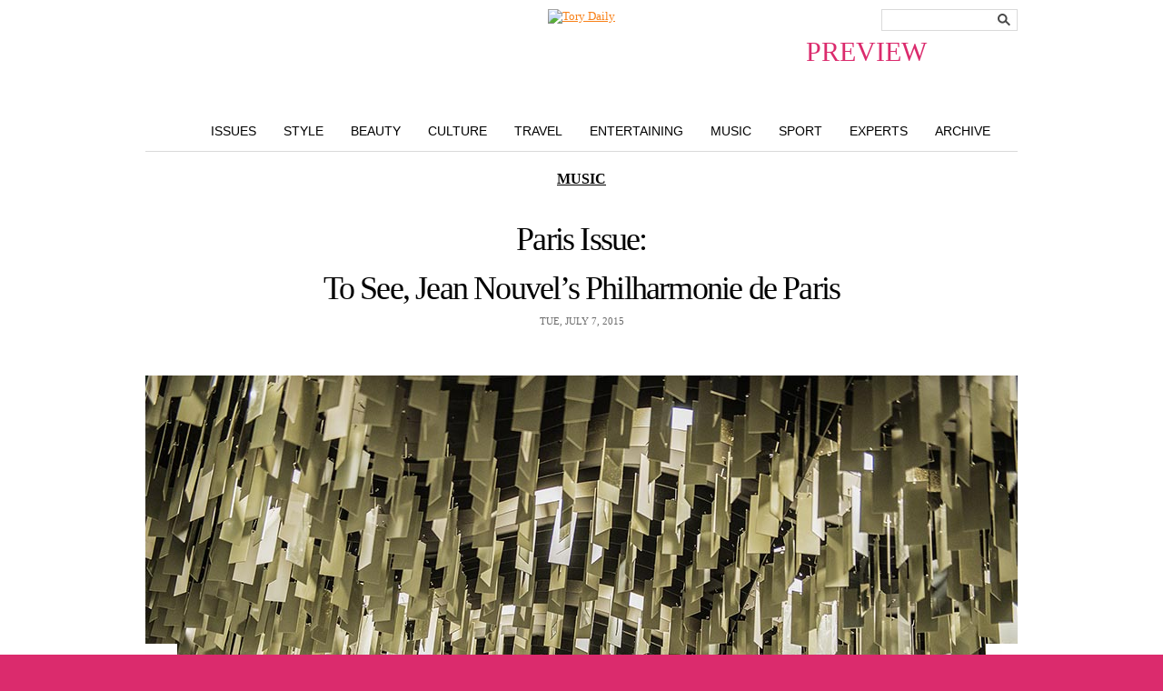

--- FILE ---
content_type: text/html; charset=UTF-8
request_url: https://blog.toryburch.com/2015/07/paris-issue-to-see-jean-nouvels-philharmonie-de-paris/
body_size: 8290
content:

	<!doctype html>
<html xmlns="http://www.w3.org/1999/xhtml" lang="en-US">
<head>
<meta http-equiv="X-UA-Compatible" content="IE=EDGE" />
<meta http-equiv="Content-Type" content="text/html; charset=UTF-8" />

<link href="https://static.toryburch.com/static/on/demandware.static/Sites-ToryBurch_US-Site/-/default/v1476199815088/lib/jquery/css/ui-1.8.11/themes/base/jquery.ui.all.css" type="text/css" rel="stylesheet" />
<link href="https://static.toryburch.com/static/on/demandware.static/Sites-ToryBurch_US-Site/-/default/v1476199815088/fonts/baskerville_no2/baskerville_no2.css" type="text/css" rel="prefetch stylesheet" />
<link href="https://static.toryburch.com/static/on/demandware.static/Sites-ToryBurch_US-Site/-/default/v1476199815088/fonts/sweetsanspro/SweetSansPro.css" type="text/css" rel="prefetch stylesheet" />
		
<link href="https://static.toryburch.com/static/on/demandware.static/Sites-ToryBurch_US-Site/-/default/v1476199815088/css/default.css" type="text/css" rel="stylesheet" />
<link href="https://static.toryburch.com/static/on/demandware.static/Sites-ToryBurch_US-Site/-/default/v1476199815088/themes/demandwarestore/css/toryburch.css" type="text/css" rel="stylesheet" />

<style type="text/css">
	body.blog { background-image: none; background-color: #DB2B6D; }
	body.blogLP { background-image: none; background-color: #FFF; }
	.blogLP .blogHeader { position: relative; }
	.blogHeader-sticky { display: none !important; }
</style>	

<link href="https://static.toryburch.com/static/on/demandware.static/Sites-ToryBurch_US-Site/-/default/v1483478726700/lib/videojs/videojs-min-css-5.0.css" type="text/css" rel="stylesheet" />



<script type="text/javascript" src="https://static.toryburch.com/static/on/demandware.static/Sites-ToryBurch_US-Site/-/default/v1476199815088/lib/jquery/js/jquery/jquery-1.11.1.min.js" ></script>
<script>var app={};</script>
<script type="text/javascript" src="https://static.toryburch.com/static/on/demandware.static/Sites-ToryBurch_US-Site/-/default/v1476199815088/js/app.js"></script>

    <!-- BLOG ONLY ITEMS -->
    <!-- <link rel="stylesheet" href="https://disqus.com/stylesheets/toryburch/disqus.css?v=2.0" type="text/css" media="screen" /> -->
    <link rel="stylesheet" type="text/css" href="https://blog.toryburch.com/wp-content/plugins/divine-slideshows/divine-slideshows.css" media="screen"/>
	<script src="https://static.toryburch.com/static/on/demandware.static/Sites-ToryBurch_US-Site/-/default/v1476199815088/lib/jquery/js/easySlider/easySlider1.7.js" type="text/javascript"></script>
		
	<script type="text/javascript" src="https://blog.toryburch.com/wp-content/uploads/jw-player-plugin-for-wordpress/player/jwplayer.js"></script>	

	<link type="text/css" rel="stylesheet" href="https://static.toryburch.com/static/on/demandware.static/Sites-ToryBurch_US-Site/-/default/v1476199815088/css/toryblog2.css" />
	<script type="text/javascript" language="javascript" src="https://static.toryburch.com/static/on/demandware.static/Sites-ToryBurch_US-Site/-/default/v1476199815088/js/toryblog.js"></script>
		  	
	<!-- <script type="text/javascript" src="https://connect.facebook.net/en_US/all.js#xfbml=1"></script>	 -->

<script type="text/javascript">
	var baseUrl = [location.protocol, '//', location.host].join('');
	jQuery(document).ready(function() {

		// UPDATE ALL LINKS TO BE PREVIEW FOR WORDPRESS
		jQuery('a[href^="https://blog.toryburch.com"]').each(function() {
			var link = jQuery(this);
			var url = link.attr('href');
			var newurl = false;
			if (location.hostname != "blog.toryburch.com") {
				url = url.replace("blog.toryburch.com", location.hostname);
				newurl = true;
			}
			if (url.indexOf('/wp-admin/') == -1 && url.indexOf('preview=') == -1) {
				url = app.util.appendParamToURL(url, "preview", "true");
				newurl = true;
			}			
			if (newurl)
				link.attr('href', url);
		});
		
		jQuery('a[href^="https://www.toryburch.com/blog-post/"]').each(function() {
			var link = jQuery(this);
			var url = link.attr('href');
			if (url.indexOf('bpid') > -1) {
				var bpid = jQuery.getUrlVar('bpid', url);
				url = baseUrl + '/';
				url = app.util.appendParamToURL(url, "p", bpid);
				url = app.util.appendParamToURL(url, "preview", "true");			
				link.attr('href', url);
			} else if (url.indexOf('bpurl') > -1) {
				var bpurl = jQuery.getUrlVar('bpurl', url);
				url = baseUrl + bpurl;
				url = app.util.appendParamToURL(url, "preview", "true");			
				link.attr('href', url);
			}
		});
		
	});
</script>	
<style type="text/css">
	/* some style overrides for preview */
	.blogPaging .nextPage { float: left; }
	.blogPaging .previousPage { display: block; }
	.blogSearchBox { position: absolute; top: 0; right: 0; }
	.blogNav li {  }
</style>

		<!-- 
	<link rel="stylesheet" id="videojs-css"  href="/wp-content/plugins/wp-video-html5-video-player/videojs/5.11.6/video-js.min.css" type="text/css" media="all" />
	<script id="videojs" src="/wp-content/plugins/wp-video-html5-video-player/videojs/5.11.6/video.min.js" type="text/javascript"></script>
	<script id="videojs-youtube" src="/wp-content/plugins/wp-video-html5-video-player/videojs/5.11.6/Youtube.min.js" type="text/javascript"></script>
	 -->
</head>
<body class="blog shrinkyHeader ">
<div id="container">
        <div id="header"><header>
            
            <div class="topheadernav-wrapper">
            <div class="topheadernav">				
		        <ul class="topheadernav-left">		        	
		        	<li class="blog-only">
		        		<div class="logo"><a href="https://www.toryburch.com" title="Tory Burch">Tory Burch</a></div>
		        	</li>
        		</ul>
			</div>
			</div>
            
        </header></div>
        <!-- END: header -->
<div id="main">
	<div class="blogHeader clearfix">
				<div class="blogLogo newBlogLogo"><a title="The Tory Blog" href="/index.php?preview=true"><span style="display: block; position: absolute; top: 30px; font-size: 30px; right: 100px;" class="previewinfo pink">PREVIEW</span><img src="https://demandware.edgesuite.net/aafh_prd/on/demandware.static/-/Sites-ToryBurch_US-Library/default/dw5e091ed3/images/blog/top-nav/ToryDaily_handwriting2.jpg" alt="Tory Daily" style="width: 422px; height: 132px;" /></a></div>
		<div class="blogSearchBox">
			<div class="searchTheBlog"><!-- Search Form -->
  <form name="search" method="get" id="searchform" action="/index.php">
	<fieldset>
		<input type="hidden" name="preview" id="preview" value="true" />
		<input type="text" class="searchInput" title="Search the blog" name="s" id="s" value="" />
		<button value="Search" type="submit">
			<span style="display: none;">Search</span>
		</button>
	</fieldset>
  </form>
</div><!-- END: searchTheBlog -->	
		</div><!-- END: blogSearchBox -->
		<div class="blogNav clearfix">
			<ul class="clearfix">
				<li class="issues"><a href="/issues-landing-page/?preview=true" title="Style">Issues</a></li>
				<li class="style"><a href="/features/style/?preview=true" title="Style">Style</a></li>
				<li class="beauty"><a href="/features/beauty/?preview=true" title="Beauty">Beauty</a></li>
				<li class="culture"><a href="/features/culture/?preview=true" title="Culture">Culture</a></li>
				<li class="travel"><a href="/features/travel/?preview=true" title="Travel">Travel</a></li>
				<li class="entertaining"><a href="/features/entertaining/?preview=true" title="Entertaining">Entertaining</a></li>
				<li class="music"><a href="/features/music/?preview=true" title="Music">Music</a></li>
				<li class="sport"><a href="/features/sport/?preview=true" title="Sport">Sport</a></li>
				<li class="experts"><a href="/features/experts/?preview=true" title="Experts">Experts</a></li>
				<li class="archive"><a href="/2015/?preview=true" title="Archive">Archive</a></li>
			</ul>
		</div><!-- END: blogNav -->
	</div><!-- END: blogHeader -->	<!--<div id="main">-->

	<div class="blogWrapper">
	<div class="blogPostDetail blogWideContentWrapper">
	<div class="blogPostOuter">
		<div class="postTemplate7">        

    
      <!-- NEW BLOG -->
      <!-- <id>121406</id> -->
      <!-- <title>Paris Issue: To See, Jean Nouvel’s Philharmonie de Paris | Tory Daily</title> -->
	  <!-- <seotags>

<meta name="description" content="Explore Jean Nouvel’s breathtaking new concert hall." />
<meta name="keywords" content="art,jean nouvel,music,paris,paris issue,travel,to see" />

</seotags> -->
      <!-- <labels><a href="https://blog.toryburch.com/labels/art/" rel="tag">Art</a>, <a href="https://blog.toryburch.com/labels/jean-nouvel/" rel="tag">Jean Nouvel</a>, <a href="https://blog.toryburch.com/labels/music-tag/" rel="tag">music</a>, <a href="https://blog.toryburch.com/labels/paris/" rel="tag">Paris</a>, <a href="https://blog.toryburch.com/labels/paris-issue/" rel="tag">Paris Issue</a>, <a href="https://blog.toryburch.com/labels/travel/" rel="tag">Travel</a></labels> -->
      <!-- <time>Tue, July 7, 2015</time> -->  
      <!-- <timenum>7.7.15</timenum> -->  
            <!-- <category> <a href="https://blog.toryburch.com/features/music/" title="View all posts in Music" rel="category tag">Music</a></category> -->
      <!-- <relatedfeed>https://blog.toryburch.com/features/music/feed/</relatedfeed> -->
      <!-- <relatedthumbs>https://blog.toryburch.com/features/music/</relatedthumbs> -->
      <!-- <newblog></newblog> -->
            <!-- <template>7</template> -->  
      <!-- <blog_landing_page_image>https://blog.toryburch.com/wp-content/uploads/archived/JeanNouvel_360x280.jpg</blog_landing_page_image> -->
	  
	  	  
	  		<div class="postMeta"> 
			<div class="postCategory"> <a href="https://blog.toryburch.com/features/music/" title="View all posts in Music" rel="category tag">Music</a></div>
			<h2><a href="http://blog.toryburch.com/?p=121406" rel="bookmark" title="Paris Issue: To See, Jean Nouvel’s Philharmonie de Paris">Paris Issue: To See, Jean Nouvel’s Philharmonie de Paris</a></h2>
			<div class="postDate">Tue, July 7, 2015</div>
		</div> 
	        
      <!-- START:BODY -->
      <div class="postImage">
<!-- Begin Slideshow -->
<style type='text/css'>
<!--
#divine-slideshow-container-121406 { width: 960px; align:center; height: 680px; position: relative; overflow: hidden; }
.divine-slideshow li cite { width: 920px; }
#divine-slideshow-121406 li { width: 960px; height: 680px; }
#divine-slideshow-next-121406 { left: 915px; }
#divine-slideshow-prev-121406, #divine-slideshow-next-121406 { top: 295px; display: block; width: 45px; height: 90px; position: absolute; z-index: 99; overflow: hidden; text-indent: -8000px; margin: 0px; padding: 0px; }
#divine-slideshow-prev-121406 a { display: block; width: 45px; height: 90px; background: url('https://blog.toryburch.com/wp-content/plugins/divine-slideshows/img/prev.png') no-repeat 0 0; }
#divine-slideshow-prev-121406 a:hover, #divine-slideshow-prev-121406 a:active { background: url('https://blog.toryburch.com/wp-content/plugins/divine-slideshows/img/prev.png') no-repeat 0 -100px; }
#divine-slideshow-next-121406 a { display: block; width: 45px; height: 90px; background: url('https://blog.toryburch.com/wp-content/plugins/divine-slideshows/img/next.png') no-repeat 0 0; }
#divine-slideshow-next-121406 a:hover, #divine-slideshow-next-121406 a:active { background: url('https://blog.toryburch.com/wp-content/plugins/divine-slideshows/img/next.png') no-repeat 0 -100px; }
-->
</style>
<script type='text/javascript'>
<!--
$(document).ready(function(){
  $('#divine-slideshow-121406').easySlider({
    nextId: 'divine-slideshow-next-121406',
    prevId: 'divine-slideshow-prev-121406',
    continuous: true
  });
});
//-->
</script>
<div id='divine-slideshow-container-121406' class='divine-slideshow-container'>
<div id='divine-slideshow-121406' class='divine-slideshow'>
<ul>
<li>
            <img src="http://blog.toryburch.com/wp-content/uploads/archived/JeanNouvel_960_1.jpg" alt="" /><cite>The foyer ceiling at the Philharmonie de Paris, photographed by W. Beaucardet</cite>
        </li>
<li>
            <img src="http://blog.toryburch.com/wp-content/uploads/archived/JeanNouvel_960_2.jpg" alt="" /><cite>The concert hall&#8217;s Grande Salle, photographed by W. Beaucardet</cite>
        </li>
<li>
            <img src="http://blog.toryburch.com/wp-content/uploads/archived/JeanNouvel_960_3.jpg" alt="" /><cite>The “vineyard” design of the main Grande Salle, photographed by W. Beaucardet</cite>
        </li>
<li>
            <img src="http://blog.toryburch.com/wp-content/uploads/archived/JeanNouvel_960_4.jpg" alt="" /><cite>The cast-aluminum exterior of the Philharmonie, photographed by W. Beaucardet</cite>
        </li>
</ul></div>
</div>
<!-- End Slideshow -->

</div>
<div class="postBody" style="padding: 10px 0 0 0;">
<div class="bodyLeft">
<p>Architect <a href="http://www.jeannouvel.com/" target="_blank">Jean Nouvel</a>’s new concert hall, in the outskirts of Paris, is a breathtaking behemoth of a building. Located in the 19th arrondissement, the <a href="http://philharmoniedeparis.fr" target="_blank">Philharmonie de Paris</a> is a massive and sprawling complex, all aluminum swirls and sci-fi angles soaring into the sky. It’s a powerful sight, and that awe doesn’t diminish once you step inside either: the auditorium features sweeping undulating curves and a cavernous 2,400 seat interior.</p>
<p>But there’s an intimacy to the Philharmonie, too — it begins the second the music starts. As reviewer after reviewer has noted, the acoustics are crisp, clear and precise. You’re enveloped by the sounds. &#8220;The idea is that the audience will be in the middle of the music,” Nouvel once explained. It helps that he chose a “vineyard” design for the main hall; as opposed to the traditional shoebox layout, this style — also used in Frank Gehry’s <a href="http://www.laphil.com/philpedia/about-walt-disney-concert-hall" target="_blank">Walt Disney Concert Hall</a> in Los Angeles — incorporates multilevel balconies and tiers that gently spill down toward the stage, not unlike the sloping terraces of a vineyard. Here, the farthest seat from the conductor is just 105 feet (versus 155 feet at <a href="http://www.sallepleyel.fr" target="_blank">Salle Pleyel</a>, the previous Parisian classical concert go-to).</p>
<p>Eight years in the making, Nouvel’s Philharmonie is more than just a home for the Paris orchestra and concerts of varying genres (from jazz to pop). There are family weekend events, an in-house <a href="http://philharmoniedeparis.fr/en/museum-exhibitions/museum-music" target="_blank">Music Museum</a>, and workshops on the Caribbean steel drums and string quartets. The big <em>David Bowie Is</em> exhibit from London’s Victoria and Albert Museum <a href="http://philharmoniedeparis.fr/en/activity/exposition/14731-david-bowie" target="_blank">just ended a run there</a>; later this year, you can catch one on artist Marc Chagall and the impact of music on his work. The underage set, meanwhile, can take part in a whole roster of classes and activitis — Carmen singalongs and beatbox 101, anyone? </p>
</div>
<div class="bodyRight">
<p>Nouvelle salle de concert signée <a href="http://www.jeannouvel.com/" target="_blank">Jean Nouvel</a> dans le XIXème arrondissement, la <a href="http://philharmoniedeparis.fr" target="_blank">Philharmonie de Paris</a> est un édifice impressionnant, à la fois massif et complexe, tout en circonvolutions et angles futuristes, dans son enveloppe d’aluminium. À l’intérieur, un auditorium pouvant accueillir 2400 personnes ondule et se déploie dans une architecture à couper le souffle.</p>
<p>Mais, à la seconde où la musique s’élève, c’est l’intimité qui fascine. Comme l’ont consigné une multitude de chroniqueurs, l’acoustique est d’une précision redoutable. L’auditeur est littéralement enveloppé par les sons. « L’idée, c’est que le public se retrouve au cœur de la musique », explique Jean Nouvel. La structure de l’auditorium n’est pas étrangère à ce miracle. Pensée en « terrasses » (et non comme une « boîte à chaussure »), elle comprend plusieurs balcons, sur plusieurs niveaux, à l’instar du <a href="http://www.laphil.com/philpedia/about-walt-disney-concert-hall" target="_blank">Walt Disney Concert Hall</a> de Los Angeles, de Frank Gehry. Le siège le plus éloigné n’est qu’à 38 mètres du chef d’orchestre (contre 47 à la <a href="http://www.sallepleyel.fr" target="_blank">salle Pleyel</a>, autre célèbre salle de concert parisienne).</p>
<p>La Philharmonie de Paris, dont la construction a duré huit ans, n’accueille pas seulement des concerts en tout genre, du jazz à la pop. Elle comprend aussi un <a href="http://philharmoniedeparis.fr/fr/musee-expositions/musee-de-la-musique" target="_blank">musée de la musique</a>, et organise des weekends pour les familles et toutes sortes d’ateliers, aussi bien sur les quartettes à cordes que sur les percussions caribéennes. La grande exposition <em>David Bowie Is</em> du musée Victoria et Albert de Londres <a href="http://davidbowieis.philharmoniedeparis.fr/" target="_blank">vient de s’y terminer</a>. Courant 2015 aura lieu une exposition sur l’impact de la musique sur le travail de Marc Chagall. Les plus jeunes peuvent, par ailleurs, participer à tout un tas d’activités originales, comme des cours de beatbox ou de chant. Carmen, prends garde à toi!<br />
</br></p>
</div>
</div>
</div>
<div class="postBody" align="center" style="padding: 50px  0 0 0;">
<h3>More to read&#8230;</h3>
</div>
<div class="postImage" style="padding: 0 0 50px 0;">
<div style="text-align:center; width:960px; margin-left:auto; margin-right:auto;">
<img loading="lazy" id="Image-Maps-Com-image-maps-2015-07-02-162011" src="http://blog.toryburch.com/wp-content/uploads/archived/PARIS_ThumbnailContent.jpg" border="0" width="960" height="415" orgWidth="960" orgHeight="415" usemap="#image-maps-2015-07-02-162011" alt="" /></p>
<map name="image-maps-2015-07-02-162011" id="ImageMapsCom-image-maps-2015-07-02-162011">
<area  alt="" title="" href="http://www.toryburch.com/blog/torys-blog-search-results.html?issue=paris-issue" shape="rect" coords="111,3,463,395" style="outline:none;" target="_self"     />
<area  alt="" title="" href="http://blog.toryburch.com/2015/07/paris-issue-torys-city-guide/" shape="rect" coords="494,9,853,408" style="outline:none;" target="_self"     />
<area shape="rect" coords="958,413,960,415" alt="Image Map" style="outline:none;" title="Image Map" href="http://www.image-maps.com/index.php?aff=mapped_users_0" />
</map>
</div>
      <!-- LIKE -->
      <!-- RETWEET -->
      <!-- GOOGLE1 -->
      <!-- FBCOMMENTS -->
      <!-- END:BODY -->
	  
	  		<div class="postLabels"><label>Labels:</label> <a href="https://blog.toryburch.com/labels/art/" rel="tag">Art</a>, <a href="https://blog.toryburch.com/labels/jean-nouvel/" rel="tag">Jean Nouvel</a>, <a href="https://blog.toryburch.com/labels/music-tag/" rel="tag">music</a>, <a href="https://blog.toryburch.com/labels/paris/" rel="tag">Paris</a>, <a href="https://blog.toryburch.com/labels/paris-issue/" rel="tag">Paris Issue</a>, <a href="https://blog.toryburch.com/labels/travel/" rel="tag">Travel</a></div>	  	  
	  <!-- <comments></comments> -->
            <!-- <paginate><div class="wp-navigation"></div></paginate> --> 
      <!-- <paging>				  <a rel="prev" class="prevPost" href="http://blog.toryburch.com/?p=121509" title="Paris Issue: Editor &amp; Blogger Lili Barbery-Coulon’s Guide to the Food Scene">&laquo; Previous Article</a>
												  <a rel="next" class="nextPost" href="http://blog.toryburch.com/?p=121507" title="Paris Issue: Creative Director Alexandre de Betak’s Guide to the Art Scene">Next Article &raquo;</a>
				</paging> -->
      
	<div class="clear"></div>
	</div><!-- END: postTemplate7 -->	<script language="javascript" type="text/javascript">
		jQuery(document).ready(function () {		        
			blogPost.init({ templateId: 7, updateLinks: false });		         
		});
	</script>
	
	<div class="postSharing">
		<div class="postSharingInner">
		<label>Share:</label>
		<div class="sharingButtons">
			<div class="clear"></div>
		</div><!-- END: sharingButtons -->
		<div class="clear"></div>
		</div><!-- END: postSharingInner -->
	</div><!-- END: postSharing -->
	
	<div class="postComments">
		<!-- <h3>Comments</h3> -->
			</div><!-- END: postComments -->
	
	</div><!-- END: blogPostOuter -->
	</div><!-- END: blogPostDetail blogWideContentWrapper -->
	<div class="clear"></div>  			
	</div><!-- END: blogWrapper -->
	<!--</div> END: main -->
	<!-- BEGIN PAGE FOOTER -->
</div><!-- END: main -->
<div id="footer" role="contentinfo">
<footer>
			<div class="contentasset mobile-available"><!-- dwMarker="content" dwContentID="bcJ0aiaag388QaaacQNNUvRbQH" -->
				<!-- US FOOTER -->
<style type="text/css">
::-webkit-validation-bubble {}
@media screen and (max-width:767px){
.tb_main{display:none}
}
</style>
<div class="footer-top-section clearfix newsletter_control">
	<div class="footer-top-section-wrapper">
		<div class="footer-top-section-copy">
			<div>
				<ul class="footer-app-email floatleft">
					<li class="emailli">
						<div class="footer-icon"><span class="footericonLinks email">&nbsp;</span></div>
					</li>
				</ul>
				<h5 class="title">SIGN UP FOR EXCLUSIVES</h5>
				<p>Receive 10% off your first purchase</p>
			</div>
		</div>
		<div class="footer-subscribe desktop">
			<form id="footer-form-subscribe" action="" method="post" name="input" onsubmit="return subscribe(undefined,undefined,undefined,undefined,undefined,undefined,undefined,true);">
				<input class="footernlemail" id="emailsubscribe" name="email" placeholder="Enter email" size="25" type="text" />
				<button class="footernlbutton ladda-btn" data-style="expand-right" data-spinner-size="20" type="submit" value="Submit">Submit</button>
				<div class="select-style">
					<select id="footer-country">
						<option selected="selected" value="Select Country">Select Country</option>
					</select>
				</div>
				<div class="footer-privacy-policy">
					<input name="legal" type="checkbox" value="yes" />
					<div class="privacy-copy">I accept the terms of the <a href="https://www.toryburch.com/content-privacy/content-privacy.html" target="_blank">Privacy Policy</a>.</div>
					<div class="errormessage" id="signup_message">&nbsp;</div>
				</div>
			</form>
		</div>
	</div>
</div>
<div class="footer-section-linespacer">&nbsp;</div>
<div class="footer-section-icons">
	<div class="footer-section-icons-wrapper clearfix">
		<div class="footer-socail-wrapper">
			<ul class="footer-social-icons floatleft">
				<li class="facebookli">
					<div class="footer-icon"><a href="https://www.facebook.com/toryburch/" target="blank" title="Follow Us on Facebook" class="footericonLinks alink"></a></div>
				</li>
				<li class="instagramli">
					<div class="footer-icon"><a href="https://instagram.com/toryburch?ref=tb_footer" target="_blank" title="Follow Us on Instagram" class="footericonLinks alink"></a></div>
				</li>
				<li class="snapchatli">
					<div class="footer-icon"><a href="https://www.snapchat.com/add/toryburchlive" target="_blank" title="Follow Us on Snapchat" class="footericonLinks alink"></a></div>
				</li>
				<li class="tumblerli">
					<div class="footer-icon"><a href="https://toryburch.tumblr.com/" target="_blank" title="Follow Us on Tumblr" class="footericonLinks alink"></a></div>
				</li>
				<li class="twitterli">
					<div class="footer-icon"><a href="https://twitter.com/toryburch" target="_blank" title="Follow Us on Twitter" class="footericonLinks alink"></a></div>
				</li>
				<li class="pinterestli">
					<div class="footer-icon"><a href="https://pinterest.com/ToryBurch/" target="_blank" title="Follow Us on Pinterest" class="footericonLinks alink"></a></div>
				</li>
				<li class="youtubeli">
					<div class="footer-icon"><a href="https://www.youtube.com/toryburch/" target="_blank" title="Follow Us on YouTube" class="footericonLinks alink"></a></div>
				</li>
				<li class="blogli">
					<div class="footer-icon"><a href="https://www.toryburch.com/blog/torys-blog.html" target="_blank" title="Tory's Blog" class="footericonLinks alink"></a></div>
				</li>
			</ul>
		</div>
		<div class="footer-app-wrapper">
			<span class="footericonLinks copy">Download our app</span>
			<ul class="footer-app-icons floatright">
				<li class="appleli">
					<div class="footer-icon"><a href="https://itunes.com/apps/torydaily" target="_blank" title="Apple Store" class="footericonLinks alink"></a></div>
				</li>
				<li class="googleli">
					<div class="footer-icon"><a href="https://play.google.com/store/apps/details?id=com.toryburch.torydaily" target="_blank" title="Android Shop" class="footericonLinks alink"></a></div>
				</li>
				<li class="windowsli">
					<div class="footer-icon"><a href="https://www.windowsphone.com/en-us/store/app/tory-daily/67f403dc-72e0-4053-9af7-c34ce7b54918" target="_blank" title="Windows Shop" class="footericonLinks alink last"></a></div>
				</li>
			</ul>
		</div>
	</div>
</div>
<div class="footer-bottom-section clearfix">
	<ul class="footerbox">
		<li class="footerboxheader"><a href="https://www.toryburch.com/about-us/about-us-main.html" title="About Tory Burch">About Us</a></li>
		<li><a href="https://careers-toryburch.icims.com/" target="_blank" title="Careers at Tory Burch">Careers</a></li>
		<li><a href="https://customercare.toryburch.com/app/answers/detail/a_id/50">Counterfeit FAQs</a></li>
		<li><a href="https://www.toryburch.com/ca-supply-chain-disclosure/content-supply-chain-disclosure.html" title="California Transparency Act">Corporate Governance</a></li>
	</ul>
	<ul class="footerbox">
		<li class="footerboxheader">Shop</li>
		<li><a href="https://www.toryburch.com/giftcards" title="Buy Gift Cards">Gift Cards</a></li>
		<li><a href="https://www.toryburch.com/stores" title="Find a Tory Burch Store">Find a Store</a></li>
		<li><a class="mobile-site-link" href="https://www.toryburch.com/on/demandware.store/Sites-ToryBurch_US-Site/default/Home-Show" style="display: none" title="Tory Burch Mobile">Mobile</a></li>
		<li><a class="full-site-link" href="https://www.toryburch.com/on/demandware.store/Sites-ToryBurch_US-Site/default/Home-Show" style="display: none" title="Tory Burch">Visit the Full Site</a></li>
		<li><a href="https://customercare.toryburch.com/app/answers/detail/a_id/30">Payment Methods</a></li>
		<li><a href="https://customercare.toryburch.com/app/answers/detail/a_id/41">Gift Services</a></li>
		<li><a href="https://www.toryburch.com/global/international-shipping.html" title="Shop by Country">Shop by Country</a></li>
	</ul>
	<ul class="footerbox">
		<li class="footerboxheader"><a href="https://customercare.toryburch.com/app">Customer Care</a></li>
		<li><a href="https://www.toryburch.com/account" title="Check Order Status">Check Order Status</a></li>
		<li><a href="https://customercare.toryburch.com/app/answers/detail/a_id/32" target="_self">Returns &amp; Exchanges</a></li>
		<li><a href="https://customercare.toryburch.com/app/answers/detail/a_id/29">Shipping Methods &amp; Costs</a></li>
		<li><a href="https://customercare.toryburch.com/app/answers/detail/a_id/35">Global Shipping</a></li>
		<li><a href="https://customercare.toryburch.com/app/ask">Contact Us</a></li>
	</ul>
	<ul class="footerbox">
		<li class="footerboxheader"><a href="https://www.toryburchfoundation.org/" target="_blank" title="Tory Burch Foundation">Tory Burch Foundation</a></li>
		<li><a href="https://www.toryburchfoundation.org/about/" target="_blank" title="Tory Burch Foundation">About the Foundation</a></li>
		<li><a href="https://www.toryburchfoundation.org/programs/networking-events/" target="_blank" title="News &amp; Events">News &amp; Events</a></li>
		<li><a href="https://www.toryburch.com/accessories/tory-burch-foundation/" title="Shop for a Cause">Shop for a Cause</a></li>
		<li><a href="https://www.toryburch.com/donate" title="Donate">Donate</a></li>
	</ul>
	<ul class="footerbox last">
		<li>&copy; 2004-2016 River Light V, L.P. &nbsp;</li>
		<li><a href="https://www.toryburch.com/content-privacy/content-privacy.html">Privacy &amp; Usage</a></li>
		<li><a href="https://www.toryburch.com/on/demandware.store/Sites-ToryBurch_US-Site/default/SiteMap-Start">Site Map</a></li>
	</ul>
</div>
			</div><!-- End contentasset mobile-available -->
		
		
	

	


</footer>
</div>
</div><!-- END: container -->

	
	<script type="text/javascript" src="https://static.toryburch.com/static/on/demandware.static/Sites-ToryBurch_US-Site/-/default/v1479233571063/lib/jquery/js/jquery/ui-1.11.2/jquery-ui-1.11.2.custom.min.js"></script>
	
	<script type="text/javascript" src="https://static.toryburch.com/static/on/demandware.static/Sites-ToryBurch_US-Site/-/default/v1479233571063/lib/jquery/js/jquery/jquery.ui.touch-punch.js"></script>
	<script type="text/javascript" src="https://static.toryburch.com/static/on/demandware.static/Sites-ToryBurch_US-Site/-/default/v1479233571063/lib/jquery/js/selectBoxIt/jquery.selectBoxIt.min.js" ></script>
	<script type="text/javascript" src="https://static.toryburch.com/static/on/demandware.static/Sites-ToryBurch_US-Site/-/default/v1479233571063/js/custom/inview.js"></script>
	<script type="text/javascript" src="https://static.toryburch.com/static/on/demandware.static/Sites-ToryBurch_US-Site/-/default/v1479233571063/lib/jquery/js/jquery.plugins.footer.js"></script>

</body>
</html>